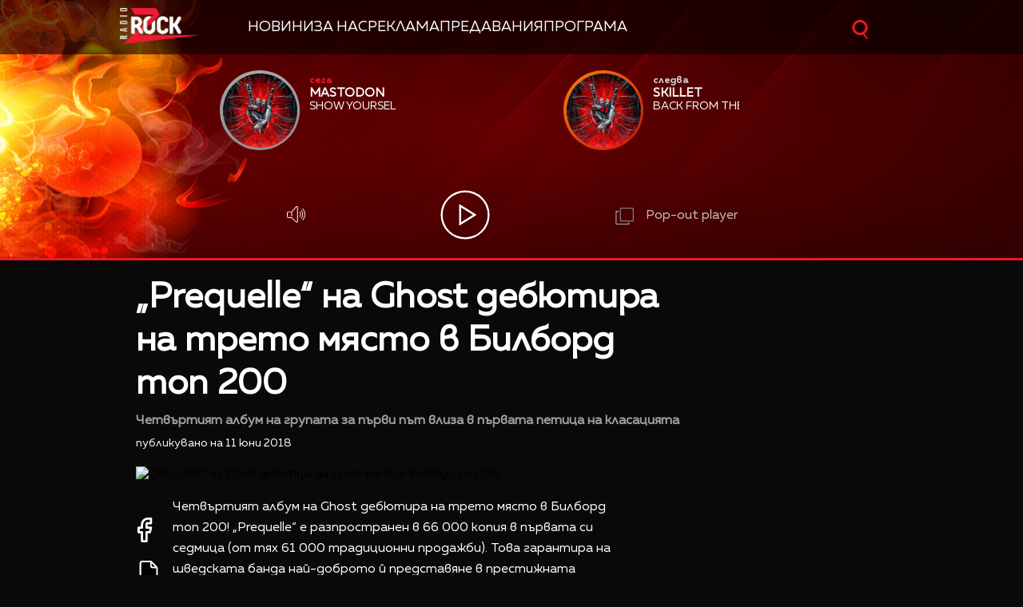

--- FILE ---
content_type: text/html; charset=UTF-8
request_url: https://zrock.bg/novini/prequelle-na-ghost-debyutira-na-treto-mjasto-v-bilbord-top-200-16060
body_size: 11635
content:
<!DOCTYPE html>
<html>
	<head>

		<title>„Prequelle“ на Ghost дебютира на трето място в Билборд топ 200 -  Радио ZROCK</title>

		<meta http-equiv="X-UA-Compatible" content="IE=edge" />
		<meta http-equiv="Content-Type" content="text/html; charset=utf-8" />
		<meta name="viewport" content="width=device-width, initial-scale=1">
		<meta name="description" content="Четвъртият албум на групата за първи път влиза в първата петица на класацията" />
		<meta name="keywords" content="" />
		<link rel="icon" href="/static/bg/microsites/zrock/img/z_rock_icon.ico">

		<meta http-equiv="content-language" content="bg-BG">
		<meta property="og:locale" content="bg_BG" />
		<meta property="fb:app_id" content="357484504433028"/>
		<meta property="fb:admins" content="668717403"/>
		<meta property="fb:admins" content="727504059"/>
		
		<meta name="googlebot" content="index, follow"/> 
		<meta name="robots" content="index, follow"/> 
		<meta name="SKYPE_TOOLBAR" content="SKYPE_TOOLBAR_PARSER_COMPATIBLE"/> 

		<meta name="facebook-domain-verification" content="j7wg4g5dwtcgttbwpjlpm1rwh5ecnv" />
		
		<!-- Google Tag Manager -->
		<script>(function(w,d,s,l,i){w[l]=w[l]||[];w[l].push({'gtm.start':
		new Date().getTime(),event:'gtm.js'});var f=d.getElementsByTagName(s)[0],
		j=d.createElement(s),dl=l!='dataLayer'?'&l='+l:'';j.async=true;j.src=
		'https://www.googletagmanager.com/gtm.js?id='+i+dl;f.parentNode.insertBefore(j,f);
		})(window,document,'script','dataLayer','GTM-PDNJVPC');</script>
		<!-- End Google Tag Manager -->

					<meta property="og:site_name" content=" Радио ZROCK" />
			<meta property="og:type" content="article" />
			<meta property="og:title" content="„Prequelle“ на Ghost дебютира на трето място в Билборд топ 200" />
			<meta property="og:image" content="https://cdn.btv.bg/media/images/1200x630/May2021/2112475212.jpg" />
			<meta property="og:url" content="https://zrock.bg/novini/prequelle-na-ghost-debyutira-na-treto-mjasto-v-bilbord-top-200-16060" />
			<meta property="og:description" content="Четвъртият албум на групата за първи път влиза в първата петица на класацията" />
			<link rel="image_src" href="https://cdn.btv.bg/media/images/1200x630/May2021/2112475212.jpg" />
				<meta property="fb:pages" content="62619464998,279609462057051,301749389879651,153074661405885,41204216869,248414188545735,207281665852"/>
		
		<!-- google analytics code -->
		<script>
			(function(i,s,o,g,r,a,m){i['GoogleAnalyticsObject']=r;i[r]=i[r]||function(){
			(i[r].q=i[r].q||[]).push(arguments)},i[r].l=1*new Date();a=s.createElement(o),
			m=s.getElementsByTagName(o)[0];a.async=1;a.src=g;m.parentNode.insertBefore(a,m)
			})(window,document,'script','//www.google-analytics.com/analytics.js','ga');
			
			ga('create', 'UA-11522434-2', 'auto');
			ga('send', 'pageview');
	  
		</script>

		<!-- VideoJS-->
		<link rel="stylesheet" type="text/css" href="/static/bg/shared/vjs/video-js.css" />
		<link rel="stylesheet" type="text/css" href="/static/bg/shared/vjs/videojs-contrib-ads.css" />
		<link rel="stylesheet" type="text/css" href="/static/bg/shared/vjs/videojs.ima.css" />
		<link rel="stylesheet" type="text/css" href="/static/bg/shared/vjs/videojs.suggestedVideoEndcap.css">
		<!-- / VideoJS-->
		<link rel="stylesheet" type="text/css" href="/static/bg/microsites/zrock/css/zrock.css?v=1.19" />
		<link rel="stylesheet" href="https://cdnjs.cloudflare.com/ajax/libs/fotorama/4.6.4/fotorama.min.css" integrity="sha512-bjwk1c6AQQOi6kaFhKNrqoCNLHpq8PT+I42jY/il3r5Ho/Wd+QUT6Pf3WGZa/BwSdRSIjVGBsPtPPo95gt/SLg==" crossorigin="anonymous" referrerpolicy="no-referrer" />

		<script>
			var site_id = "440";
			var article_id = "2100686198";
			var section_id = "44002";
			var story_id = '';
			var gallery_id = '';
		</script>

		<script src="/static/bg/shared/js/jquery-3.6.0.min.js"></script>
		<script src="/static/bg/shared/js/jquery-migrate-3.3.2.min.js"></script>
		
		<script>
			var dfp_site = 'zrock.bg';
			var dfp_website = 'zrock';
			var dfp_mobile = false;
			var dfp_tags = [""];
			var dfp_status = {"medium_rectangle_300x250_first":true,"medium_rectangle_300x250_second":true,"megaboard":true,"megaboard_second":false,"megaboard_third":false,"wallpaper":true,"ibug":false,"carousel":false,"in_article_300x250_first":false,"in_article_300x250_second":false,"in_listing_native":false,"adform_exclusive_mobile_300x250_first":false,"adform_exclusive_mobile_300x250_second":false,"adform_exclusive_300x250_second":false,"video_border_top":false,"video_border_bottom":false,"video_overlay":false,"video_overlay_vertical":false,"top":true,"top_dropdown":false};
			var dfp_show_ads = 1;
			var dfp_env = '1';
		</script>
		
		<!-- Player JS -->
		<script type="text/javascript" src="/static/bg/shared/vjs/video.min.js"></script> 
		<script type="text/javascript" src="/static/bg/shared/vjs/videojs-contrib-ads.js"></script> 
		<script type="text/javascript" src="//imasdk.googleapis.com/js/sdkloader/ima3.js"></script> 
		<script src="/static/bg/shared/vjs/player-v2.js?v=1769199766"></script>
		<script type="text/javascript" src="/static/bg/shared/vjs/videojs.suggestedVideoEndcap.js"></script>

		<script type="text/javascript" src="/static/bg/shared/js/broute.js?v=1.0"></script>
		<script type="text/javascript" src="/static/bg/shared/js/am-audio-plugin.js?v=1.0"></script>
		<script type="text/javascript" src="/static/bg/shared/js/ga-audio-plugin.js?v=1.0"></script>
		<script type="text/javascript" src="/static/bg/shared/js/audio-player.js?v=1.0"></script>
		
		<script type="text/javascript" src="/static/bg/microsites/zrock/js/zrock.js?v=2.8"></script>
		<script src="https://cdnjs.cloudflare.com/ajax/libs/fotorama/4.6.4/fotorama.min.js" integrity="sha512-cWEytOR8S4v/Sd3G5P1Yb7NbYgF1YAUzlg1/XpDuouZVo3FEiMXbeWh4zewcYu/sXYQR5PgYLRbhf18X/0vpRg==" crossorigin="anonymous" referrerpolicy="no-referrer"></script>

		<!-- Slick JS -->
		<link rel="stylesheet" type="text/css" href="/static/bg/microsites/zrock/slick/slick.css"/>
		<script type="text/javascript" src="/static/bg/microsites/zrock/slick/slick.min.js"></script>

		 
		<!-- Carousel -->
		<link rel="stylesheet" href="https://cdnjs.cloudflare.com/ajax/libs/slick-carousel/1.8.1/slick.min.css" integrity="sha512-yHknP1/AwR+yx26cB1y0cjvQUMvEa2PFzt1c9LlS4pRQ5NOTZFWbhBig+X9G9eYW/8m0/4OXNx8pxJ6z57x0dw==" crossorigin="anonymous" /> 
        <link rel="stylesheet" href="https://cdnjs.cloudflare.com/ajax/libs/slick-carousel/1.8.1/slick-theme.css" integrity="sha512-6lLUdeQ5uheMFbWm3CP271l14RsX1xtx+J5x2yeIDkkiBpeVTNhTqijME7GgRKKi6hCqovwCoBTlRBEC20M8Mg==" crossorigin="anonymous" />
		<!-- Circle slider -->
		<!-- <script src="/static/bg/microsites/njoy/js/circle_slider.js"></script> -->

		<!-- Global site tag (gtag.js) - Google Analytics -->
		<script async src="https://www.googletagmanager.com/gtag/js?id=G-XWLK9HK6KW"></script>
		<script>
		window.dataLayer = window.dataLayer || [];
		function gtag(){dataLayer.push(arguments);}
		gtag('js', new Date());

		gtag('config', 'G-XWLK9HK6KW');
		</script>
		<!-- Google Tag Manager (noscript) -->
		<noscript><iframe src="https://www.googletagmanager.com/ns.html?id=GTM-PDNJVPC"
		height="0" width="0" style="display:none;visibility:hidden"></iframe></noscript>
		<!-- End Google Tag Manager (noscript) -->

		<!-- TweenMax -->
		<script src='https://cdnjs.cloudflare.com/ajax/libs/gsap/1.16.1/TweenMax.min.js'></script>
    	<script src='https://cdnjs.cloudflare.com/ajax/libs/gsap/1.12.1/plugins/CSSRulePlugin.min.js'></script>

		<!-- Lottie CDN -->
		<script src="https://unpkg.com/@lottiefiles/lottie-player@0.4.0/dist/lottie-player.js"></script>
			
					<script src="https://publisher.caroda.io/videoPlayer/caroda.min.js?ctok=0239cd062264" crossorigin="anonymous" defer>
			</script>
		
	</head>
	<body  itemscope="" itemtype="https://schema.org/WebPage">
	
	<!-- Transition animation -->
	<div class="loader">
        <div class="bar1"></div>
        <div class="bar2"></div>
        <div class="bar3"></div>
        <div class="bar4"></div>
        <div class="bar5"></div>
        <div class="bar6"></div>
	</div>

	<!-- Rocket go top button -->
	<div class="go_top_rocket_holder hidden" onclick='window.scrollTo(0, 0)'>
		<img src='/static/bg/microsites/zrock/img/rock_hand_go_top.svg'style="height: 60px;width: 60px;filter:invert(1)" />
	</div>

	<div class='sticky-top'>
		<div id='desktop'>
			<style>
.ui-slider .ui-slider-handle {
	width: 14px!important;
	height: 14px!important;
}

/* .ui-slider-vertical .ui-slider-handle {
	left: -5.5px!important;
} */

.ui-widget.ui-widget-content {
	background:#fff !important;
}

span.ui-slider-handle.ui-corner-all.ui-state-default:focus {
	outline: none!important;
}

.ui-state-default, 
.ui-widget-content .ui-state-default, 
.ui-widget-header .ui-state-default, 
.ui-button, html .ui-button.ui-state-disabled:hover, 
html .ui-button.ui-state-disabled:active {
    border-radius: 100px!important;
    /* border: none!important; */
    background: radial-gradient(#f8b82e, #feb80a, red) !important;
    display: block;
    position: absolute;
    top: -5px;
    transform: translateX(-7px);
} 

.ui-widget-header {
	margin: 0 auto!important;
	left: 0!important;
	right: 0!important;
	background:#d0d0d0!important;
}

.sound {
	position: relative!important;
	font-size: 22px!important;
	color: #ffffff!important;
	width: 25px;
}

.sound_wrapper {
	display: block!important;
	position: absolute!important;
}

.mute {
	position: relative;
	float: right;
	top: 170px;
	font-size: 22px;
	left: 10px;
	color: #ffffff;
}

.audio-slider-wrapper{
    position: absolute;
    right: 15px !important;
    transform: translateY(-100%);
    transform:  translateY(-100%) translateX(-32px) scaleX(0);
    /* display: none; */
    opacity: 0;
    transition: 0.3s ease-out;
}

.audio-slider-wrapper.active{
    transition: 0.3s ease-out;
    right: -125px !important;
}


#volume-container, #volume-container-shrink {
    cursor:pointer;
    display: flex;
    width: 76px;
    justify-content: space-around;
    align-items: center;
    position: relative;
    height: 30px;
    position: relative;
    left: 10px;
}

#volume-container .label, #volume-container-shrink .label{
    width: 2px;
    height: 14px;
    background: #c6c6c6;
}

#volume-container .label.filled, #volume-container-shrink .label.filled{
    background: white;
}

#volume-container .label.selector, #volume-container-shrink .label.selector{
    background:white;
    height: 20px;
}

#volume-container .volume_text, #volume-container-shrink .volume_text{
    position: absolute;
    color: white;
    font-size: 10px;
    right: -17px;
    top: 9px;
    font-family: 'Muller Bold';
    display: none;
}

.player-button-holder:hover .audio-slider-wrapper{
    display: block;
    transition: 0.3s ease-out;
    right: 6px !important;
    transform: translateY(-100%) translateX(0) scaleX(1);
    opacity: 1;
}
</style>

<div class="player">
    		<div class="top-nav">
			<div class='width-980'>
      <div class='logo-and-navigation' style="display:flex; align-items:center;">
        <a class="site-logo" href="/" style="margin-right:20px;"><img src="/static/bg/microsites/zrock/img/logo.png" /><span class="separator"></span></a>
    
                 <ul class="site-nav" style="list-style:none; padding:0; margin:0; display:flex; flex-wrap:nowrap; align-items:center; gap:20px; white-space:nowrap;">
                     <li><a href="/news/">Новини</a></li>
                     <li><a href="/about/">За нас</a></li>
                     <li><a href="/reklama/">Реклама</a></li>
                     <li><a href="/news/predavanija.html">Предавания</a></li>
                     <li><a href="/news/programa.html">Програма</a></li>
                 </ul>
         </div>

				<div class="search-wrapper mobile_search">
					<div class="input-holder">
						<form  method="GET" id="search_form">
							<input name="q" type="text" class="search-input" placeholder="Търсене...">
							<input name="o" type="hidden" value="date">
						</form>
						<button class="search-icon" onclick="searchToggle(this, event);"><span></span></button>
					</div>
					<span class="close" onclick="searchToggle(this, event);"></span>
				</div>
			</div>
		</div>
		<div class="mobile-nav-wrapper width-980 clear">
			<div class="search-box hide">
				<a class="js-search-trigger"></a>
				<div class="search-slide">
					<div class="search-info">
						<div class="text">Въведете търсената дума и натиснете Enter</div>
						<span class="icon-close"></span>
					</div>
					<form action="/search">
						<input name="q" type="text" placeholder="Търси..." />
						<input name="o" type="hidden" value="date" />
						<div class="field-submit"><input type="submit" value="Търси" /><span class="icon-search"></span></div>
					</form>
				</div>
			</div>
			<ul class="site-nav main-mobile fl">
						<li>
							<a href="/news/">Новини</a>
						</li>
						<!-- <li>
							<a href="/program/" >Програма</a>
						</li> -->
						
						<li>
							<a href="/charts/" >Класации</a>
						</li>
						<li>
							<a href="/calendar/" >Календар</a>
						</li>
						<li>
							<a href="/games/" >Игри</a>
						</li>
						    
				</ul>
						<div class="social-links fl">
				<!-- <a href="https://www.facebook.com/ladyzone.bg/" target="_blank"><i class="icon-facebook"></i>facebook</a>
				<a href="https://www.instagram.com/ladyzone.bg/" target="_blank"><i class="icon-instagram"></i>instagram</a>
				<a href="mailto:ladyzone@btv.bg" target="_blank"><i class="icon-mail"></i>mail</a> -->
			</div>
		</div>

    <div class='player-wrapper main_wrapper'>
        <div class="songs">
 
            <div class="next item">
                <div class="image">
                    <img src="/static/bg/microsites/zrock/img/now.jpg">
                </div>

                   <div class="text">
                    <span class="info" style="color:#ea1b23">сега</span>
                    <div class="album">
                        <div class='album-text'>
                            The Pessimist
                        </div>
                    </div>
                    <div class='artist'>
                        <div class='artist-text'>
                            Stone Sour
                        </div>
                    </div>
                                    </div>
            </div>

            <div class="now item">
                <div class="image">
                    <img src="/static/bg/microsites/zrock/img/next.jpg">
                </div>

                        <div class="text">
                    <span class="info" style="color:#d0d0d0 !important">следва</span>
                    <div class="album">
                        <div class='album-text'>
                            Shine On Me
                        </div>
                    </div>
                    <div class='artist'>
                        <div class='artist-text'>
                            Dan Auerbach
                        </div>
                    </div>
                                    </div>


            </div>

        </div>
        <div class="buttons">
            <div class="player-button-holder">
                <div class="open_volume_container">
                    <div class="player-mute">
                        <img src="/static/bg/microsites/njoy/img/svg/volume.svg">
                    </div>
                    
                    <div class="audio-slider-wrapper">
                        <div id="volume-container">
                            <div class="label filled" id="0"></div>
                            <div class="label filled" id="1"></div>
                            <div class="label filled" id="2"></div>
                            <div class="label filled" id="3"></div>
                            <div class="label filled" id="4"></div>
                            <div class="label filled" id="5"></div>
                            <div class="label filled" id="6"></div>
                            <div class="label filled" id="7"></div>
                            <div class="label filled" id="8"></div>
                            <div class="label selector" id="9"></div>
                            <span class="volume_text .volume_text">10</span>
                        </div>
                    </div>
                </div>
            </div>
            <div class='player-play-pause' onclick='playPausePlayer()'>
                <img src='/static/bg/microsites/njoy/img/svg/play.svg' />
            </div>
            <audio id='player' class="clear wrapper">
                <source src="https://cdn.bweb.bg/radio/z-rock.mp3" type="audio/mpeg">
                Вашият браузър не поддържа аудио плейър.<br>
            </audio>
            <!-- <img src="/static/bg/microsites/zrock/img/pauseBtn.svg" class="playBtn">
            <img src="/static/bg/microsites/zrock/img/playBtn.svg" class="pauseBtn"> -->
            <div class="popout" onclick="openPlayer()">
                <img src="/static/bg/microsites/zrock/img/popOut.svg">
                <span>Pop-out player</span>
            </div>
        </div>
    </div>
    <!-- SHRANK SLIDER -->
    <div class='shrank-slider main_wrapper' style='display:none; opacity:0;'>
        <div>            
            <li>
                <div class='item now'>
                    <div class='image-holder'>
                        <img class='shrank-player-mini-image' src='/static/bg/microsites/njoy/img/miley-tumbnail.png' />
                    </div>
                    <div class='info'>
                        <div class='timeleft'>сега</div>
                        <div class='artist-info-holder'>
                            <div class='album'>Woman in love</div>
                            <div class='artist'>Liz Mcclarnon</div>
                        </div>
                    </div>
                </div>
            </li>
        </div>
        <div class='right-column'>
            <div class='player-play-pause' onclick='playPausePlayer()'>
                <img src='/static/bg/microsites/njoy/img/svg/play.svg' />
            </div>
            <div class="player-button-holder">
            <div class='open_volume_container'>
                <div class='player-mute'>
                    <img src='/static/bg/microsites/njoy/img/svg/volume.svg' />
                </div>

                <div class='audio-slider-wrapper'>
                    <div id="volume-container-shrink">
                        <div class="label filled" id="0"></div>
                        <div class="label filled" id="1"></div>
                        <div class="label filled" id="2"></div>
                        <div class="label filled" id="3"></div>
                        <div class="label filled" id="4"></div>
                        <div class="label filled" id="5"></div>
                        <div class="label filled" id="6"></div>
                        <div class="label filled" id="7"></div>
                        <div class="label filled" id="8"></div>
                        <div class="label selector" id="9"></div>
                        <span class="volume_text">7</span>
                    </div>
                </div>
            </div>
            </div>
    
            <div class='pop-out' onclick='openPlayer()'>
                <img src='/static/bg/microsites/njoy/img/svg/popOut.svg' />
                <div class='pop-out-text'>Pop-out player</div>
            </div>
        </div>
    </div>
</div>

<script>
   
let player = jQuery('.player');
let shrank_player = jQuery('.player .shrank-slider');
let main_player = jQuery('.player .player-wrapper');
let logoImg = jQuery('.site-logo img');
let navigationDiv = jQuery('.main-nav');

document.addEventListener('scroll', changeHeaderHeight, true);
changeHeaderHeight();
function changeHeaderHeight(){
    if(document.body.scrollTop > 40 || document.documentElement.scrollTop > 40){
        player.css('height', '160px');
		player.css('margin-bottom', '183px');
        main_player.css('opacity', '0');
        // logoImg.css('width', '100px');
        // navigationDiv.css('padding', '10px 0');
        
		document.removeEventListener('scroll', changeHeaderHeight, true);
        jQuery('.go_top_rocket_holder').removeClass('hidden');
        
		setTimeout(() => {
            main_player.css('display','none');
			shrank_player.css({
                'display': 'flex',
				'opacity': '1'
			})
			document.addEventListener('scroll', changeHeaderHeight, true);
			changeHeaderHeight();
		}, 300);
	}else{
        let i = 0;
        jQuery('.songs > div .album-text').each(function(){
            if(jQuery(this).text().length) i++;
        })
        if(i > 1){
            player.css('height', '323px')
            player.css('margin-bottom', '20px');                
            shrank_player.css('opacity', '0');
            // logoImg.css('width', '140px');
            // navigationDiv.css('padding', '20px 0');
            
            document.removeEventListener('scroll', changeHeaderHeight, true);
            jQuery('.go_top_rocket_holder').addClass('hidden');
            
            setTimeout(() => {
                shrank_player.css('display','none');
                main_player.css({
                    'display': 'block',
                    'opacity': '1'
                });
                document.addEventListener('scroll', changeHeaderHeight, true); 
                changeHeaderHeight();
            }, 300);
        }else{
            player.css('height', '160px');
            player.css('margin-bottom', '183px');
            main_player.css('opacity', '0');
            // logoImg.css('width', '100px');
            // navigationDiv.css('padding', '10px 0');
            
            document.removeEventListener('scroll', changeHeaderHeight, true);
            jQuery('.go_top_rocket_holder').removeClass('hidden');
            
            setTimeout(() => {
                main_player.css('display','none');
                shrank_player.css({
                    'display': 'flex',
                    'opacity': '1'
                })
                document.addEventListener('scroll', changeHeaderHeight, true);
                changeHeaderHeight();
            }, 300);
        }
	}
}
</script>


<script>
	(function() {
		var hovered_volume = 10;
		var volume_container = document.querySelector('#volume-container');
		var volume_container_shrink = document.querySelector('#volume-container-shrink');
		var volume_container_width = volume_container.style.width;
		window.live_audio_player = new bAudioPlayer("#player",{volume: 1});
		if (typeof gaAudioPlugin == "function") {
			window.live_audio_player.plugin("ga",gaAudioPlugin,{eventCategory:"Audio Player Live"});
		}

		function enterListeners(sel,selContainer) {
			const volume_labels = document.querySelectorAll(sel);
			for(let i = 0; i < volume_labels.length; i++){
				volume_labels[i].addEventListener('mouseenter', function(e){
					changeLabelVolume(parseInt(e.target.id) + 1, selContainer);
					hovered_volume = (parseInt(e.target.id) + 1);
				})
			}
		}
		enterListeners('#volume-container .label','#volume-container');
		enterListeners('#volume-container-shrink .label','#volume-container-shrink');

		function leaveListeners(elm,container) {
			elm.addEventListener('mouseleave', function(){
				changeLabelVolume(window.live_audio_player.getVolume()*10, container);
			})
		}
		leaveListeners(volume_container,'#volume-container');
		leaveListeners(volume_container_shrink,'#volume-container-shrink');

		function clickListener(elm,container) {
			elm.addEventListener('click', function(e){
				changeLabelVolume(hovered_volume, container);
				window.live_audio_player.setVolume(hovered_volume / 10);
			})
		}

		clickListener(volume_container,'#volume-container');
		clickListener(volume_container_shrink,'#volume-container-shrink');
		
		function changeLabelVolume(current_volume, element){
			var volume_label = document.querySelectorAll(element + ' div');
			for(let i = 0; i < 10; i++){
				volume_label[i].className = '';
				volume_label[i].classList.add('label');
				if(i < current_volume - 1){
					volume_label[i].classList.add('filled');
				}else if(i == current_volume - 1){
					volume_label[i].classList.add('selector');
				}
				volume_label[i].setAttribute("id", `${i}`)
			}
			const volume_text = document.querySelector(".volume_text");
			volume_text.innerHTML = current_volume;
			volume_text.classList.add('.volume_text');
		}
	})();
</script>		</div>
		<div id='mobile'>
			<div class='mobile_nav'>
    <div>
        <input id="menu__toggle" type="checkbox">
        <label class="menu__btn" for="menu__toggle">
            <span></span>
        </label>
        <ul class="menu__box">
            <li class="nav_item">
                <a href="/news/">Новини</a>
                <hr style='background:#14a868' />
            </li>
            <li class="nav_item">
                <a href="/charts/">Класации</a>
                <hr style='background:#eb760d' />
            </li>
            <!-- <li class="nav_item">
                <a href="/games/">Игри</a>
                <hr style='background:#fcc100' />
            </li> -->
                <!-- <li class="nav_item">
                <a href="/media/rubric/">Медия</a>
                <hr style='background:#db001e' /> -->
            <!-- </li>
                <li class="nav_item">
                <a href="/podcast/">Подкасти</a>
                <hr style='background:#e4007b' />
            </li> -->
            <!-- </li>
                <li class="nav_item">
                <a href="/program/">Програма</a>
                <hr style='background:#76007a' />
            </li> -->
            </li>
                <li class="nav_item">
                <a href="/calendar/">Календар</a>
                <hr style='background:#3c057a' />
            </li>
            </li>
                <li class="nav_item">
                <a href="/reklama/">Реклама</a>
                <hr style='background:#0167b2' />
            </li>
            </li>
                <li class="nav_item">
                <a href="/contacts/">Контакти</a>
                <hr style='background:#00a7eb' />
            </li>
            </li>
                <li class="nav_item">
                <a href="/about/">За нас</a>
                <hr style='background:#00a17f' />
            </li>
        </ul>
    </div>
    <div class='logo-placeholder'>
        <a href='/'>
            <img src='/static/bg/microsites/zrock/img/logo.png' />
        </a>
    </div>
    <div>
        <div class="search-wrapper mobile_search">
            <div class="input-holder">
                <form  method="GET" id="search_form_mobile">
                    <input name="q" type="text" class="search-input" placeholder="Търсене...">
                    <input name="o" type="hidden" value="date">
                </form>
                <button class="search-icon" onclick="searchToggle(this, event);"><span></span></button>
            </div>
            <span class="close" onclick="searchToggle(this, event);"></span>
        </div>
    </div>
</div>			<div class='mobile_player player'>
    <div id='main_mobile_player'  style='display: none'>
        <!-- ajax slider -->
        <div id="mobile_song_slider_ajax"></div>

        <h3 class='listen-online-text'>Слушай онлайн</h3>

        <div class='player-play-pause' onclick='playPausePlayer()'>
            <img src='/static/bg/microsites/njoy/img/mobile_play_button.png' />
        </div>

    </div>
    <div id='shrink_mobile_player'>
        <div class='song-and-controls'>
            <div class='flex'>
                <div class="image-holder-mobile">
                    <img src="/static/bg/microsites/njoy/img/orlin-tumbnail.png">
                </div>
                <div class="artist-info-holder">
                    <div class="album">Woman in love</div>
                    <div class="artist">Liz McClarnoan</div>
                </div>
            </div>
            <div class='controls'>
                <div class='player-play-pause' onclick='playPausePlayer()'>
                    <img class='play-button' src='/static/bg/microsites/njoy/img/mobile_play_button.png' />
                </div>
                <a class="share-holder">
                    <div class='share-holder'>
                        <img src='/static/bg/microsites/njoy/img/svg/share-2-bold.svg' />
                    </div>
                </a>
            </div>
        </div>
        <a onclick='mainMobilePlayer()' class='bottom-arrow-container'>
            <img src='/static/bg/microsites/zrock/img/svg/arrowRight.svg' />
        </a>
    </div>
</div>		</div>
	</div><div class="btv-mobileads-wrapper_wrap">
	<div class="btv-mobileads-wrapper_page">
		<div class="wrapper" id='content_router'>
						<div>
								<div>
										<div>
						<div class="bweb-gpt bweb-gpt--top_dropdown"><div id="div-gpt-ad-top_dropdown"></div></div>					</div>
										<div>
						<div class="bweb-gpt bweb-gpt--top"><div id="div-gpt-ad-top"></div></div>					</div>
										<div>
						<div class="bweb-gpt bweb-gpt--megaboard"><div id="div-gpt-ad-megaboard"></div></div>					</div>
									</div>
							</div>
						<div class="content-wrapper main_wrapper">
								<div>
										<div>
						<div class="home-article-heading-wrapper">
    <h1 class="title"> 
        „Prequelle“ на Ghost дебютира на трето място в Билборд топ 200    </h1>

    <h4 class="summary"> 
        Четвъртият албум на групата за първи път влиза в първата петица на класацията    </h4>

    <div class="published_from"> 
        Публикувано на  11 Юни 2018     </div>
</div>

					</div>
									</div>
								<div class="content fl">
										<div>
						<style>
    img.share_icon {
        width: 12px;
    }

   .flag-wrapper {
        position: absolute;
        background: #ffffff;
        padding: 15px;
        box-sizing: border-box;
        width: fit-content;
        height: 50px;
        top: 299px;
        border-top-right-radius: 5px;
        width: intrinsic;           
        width: -moz-max-content;    
        width: -webkit-max-content; 
    }

    .flag-wrapper.article {
        background: transparent;
    }

    .flag-wrapper i.icon {
        width: 30px;
        height: auto;
        display: inline-block;
        vertical-align: middle;
    }

    .flag-wrapper i.icon img {
        width: 30px;
    }

    .flag-wrapper span.count {
        margin-left: 10px;
		font-family: 'Muller Regular';
    }

    .gallery-wrapper.slick-slider{
        margin-top: 0 !important;
    }
</style>

<div class="home-article-wrapper">

                    <div class="image">
                <div style='position:relative;'>
                                        <img src="https://cdn.btv.bg/media/images/640x360/May2021/2112475212.webp" alt="„Prequelle“ на Ghost дебютира на трето място в Билборд топ 200" />
                </div>
                <div id="article_audio_player_wrapper" style='display:none;'>
                    <div id='article_audio_player'>
                        <div class='slider'></div>
                        <div class='buttons'>
                            <div style='width: 105px'>
                                <img src="/static/bg/microsites/njoy/img/article_audio_volume.png" alt="" />
                            </div>
                            <div class='navigation'>
                                <img src="/static/bg/microsites/njoy/img/article_audio_prev.png" onclick='scrollTrack("backward")' alt="" title='Превърти с 10 секунди' />
                                <img class='play-pause-button' src="/static/bg/microsites/njoy/img/svg/play-gray.svg" onclick='playPauseArticleAudio()' alt="" />
                                <img src="/static/bg/microsites/njoy/img/article_audio_next.png" onclick='scrollTrack("foward")' alt="" title='Превърти с 10 секунди' />
                            </div>
                            <div class='duration'>0:00 / 3:25</div>
                        </div>
                    </div>
                    <audio id='article_audio_source' src='' style='display: none'></audio>

                    <script>
                        
                       // let source = document.querySelector('#article_audio_source');
                        let playPause = jQuery('#article_audio_player .play-pause-button');
                        let slider = jQuery('#article_audio_player .slider');
                        let durationText = jQuery('#article_audio_player .duration');

												var article_audio_player = new bAudioPlayer("#article_audio_source",{});
												if (typeof gaAudioPlugin == "function") {
													article_audio_player.plugin("ga",gaAudioPlugin,{eventCategory:"Audio Player"});
												}
												
                        window.articleAudioSliderInterval = setInterval(function(){
                            let sliderHolderWidth = jQuery('#article_audio_player').css('width');
                            let durationPercent = 100 / article_audio_player.getDuration();
                            let currentTimePercent = article_audio_player.getCurrentTime() * durationPercent;
                            slider.css('width', `${parseInt(sliderHolderWidth) * (currentTimePercent * 0.01)}px`);
                            console.log(sliderHolderWidth);
                            durationText.text(`${getFormatedTime(article_audio_player.getCurrentTime())} / ${getFormatedTime(article_audio_player.getDuration())}`);
                        }, 1000);

                        function getFormatedTime(time){
                            let seconds, minutes;

                            seconds = Math.round(time % 60);
                            if(seconds < 10) seconds = '0' + Math.floor(seconds);

                            minutes = Math.floor(time / 60);
                            if(minutes < 10) minutes = '0' + Math.floor(minutes);

                            return `${minutes}:${seconds}`;
                        }

                        function playPauseArticleAudio(){
                            if(!article_audio_player.isPlaying()){
																article_audio_player.play();
                                playPause.attr('src', '/static/bg/microsites/njoy/img/article_audio_pause.png');
                            }else{
																article_audio_player.pause();
                                playPause.attr('src', '/static/bg/microsites/njoy/img/svg/play-gray.svg');
                            }
                        }

                        function scrollTrack(direction){
                            if(direction == 'foward'){
                                if(article_audio_player.getCurrentTime() + 10 < article_audio_player.getDuration()){
																		article_audio_player.seek(article_audio_player.getCurrentTime() + 10);
                                }
                            }
                            else if(direction == 'backward'){
                                if(article_audio_player.getCurrentTime() - 10 > 0){
																		article_audio_player.seek(article_audio_player.getCurrentTime() - 10)
                                }
                            }
                        }
                    </script>
                </div>
                <div class="flag-wrapper article">
                    <i class="icon"></i>
                </div>
            </div>
            <div class="image-info">
                                    <div class="comment"> </div>
                                            </div>
        

	<div class='body'>
		<div class='buttons'>
			<lottie-player 
			 class="fb-lottie" 
			 hover="" 
			 speed="0.6" 
			 mode="normal" 
			 src="/static/bg/microsites/njoy/lottie/facebook.json" 
			 onclick="shareButton('facebook');return false;"
			 style="width: 45px;
                    margin-right: 20px;
                    right: 12px;
                    position: relative;
                    top: -6px;
					cursor:pointer;filter:invert(1)" background="transparent">
			</lottie-player>
			<lottie-player 
				class="copy-lottie" 
                onclick="copyPage(event)"
				hover="" speed="2" 
				mode="normal" 
				src="/static/bg/microsites/njoy/lottie/copy.json" 
				style="width: 80px;transform: translate(-24px, -24px);cursor:pointer;filter:invert(1)" 
				background="transparent">
					</lottie-player>
		</div>
		<p><span style="font-size: small;">Четвъртият албум на Ghost дебютира на трето място в Билборд топ 200! &bdquo;Prequelle&ldquo; е разпространен в 66&nbsp;000 копия в първата си седмица (от тях 61&nbsp;000 традиционни продажби). Това гарантира на шведската банда най-доброто й представяне в престижната американска класация.</span></p><p><span style="font-size: small;">Ghost за първи път успяват да пласират албум в Топ 5 на Билборд, а &bdquo;Prequelle&ldquo; е третият диск на групата, който влиза в американския Топ 10.</span></p><p><span style="font-size: small;">Ghost създадоха &bdquo;Prequelle&ldquo; в Artery Studios в Стокхолм, Швеция с помощта на продуцента Том Далгети.</span></p><span class="emb-links-slider"></span>        	</div>

			<div class='keywords-title'>Ключови думи: </div>
		<div>
				
							<a class='keywords' href='/search/?q=null'>null</a>
					</div>
	</div>					</div>
									</div>
								<div class="aside fr">
										<div>
						<div class="bweb-gpt bweb-gpt--medium_rectangle_300x250 bweb-gpt--medium_rectangle_300x250--first"><div id="div-gpt-ad-medium_rectangle_300x250_first"></div></div>					</div>
									</div>
								<div class="clear">
									</div>
								<div>
										<div>
						<div>
    <h1 class='section-title' style='margin-top:0;padding-top: 35px;'>Свързани статии</h1>
    <hr class='section-title-border' />
</div>
<!-- Loop listing -->
<div class="news-home-bottom">
    <ul class='news_list'> 
                    <li class='news_item'>
                <a href="/news/chujte-megadeth-s-tjahnata-versija-na-ride-the-lightning-na-metallica.html">
                    <img src="https://cdn.btv.bg/media/images/320x180/Aug2022/2112825777.jpg">
                    <h2>Чуйте Megadeth с тяхната версия на „Ride The Lightning“ на Metallica</h2>
                    <div class="date_wrapper">
                        <span class="date">23.01.2026</span>
                        <!-- <img src="/static/bg/microsites/njoy/img/svg/share-2.svg" class="share_icon"> -->
                    </div>
                </a>
            </li>
                    <li class='news_item'>
                <a href="/news/chujte-novija-singal-na-def-leppard-rejoice.html">
                    <img src="https://cdn.btv.bg/media/images/320x180/Oct2025/2113657732.jpg">
                    <h2>Чуйте новия сингъл на Def Leppard „Rejoice“ </h2>
                    <div class="date_wrapper">
                        <span class="date">22.01.2026</span>
                        <!-- <img src="/static/bg/microsites/njoy/img/svg/share-2.svg" class="share_icon"> -->
                    </div>
                </a>
            </li>
                    <li class='news_item'>
                <a href="/news/d2-izdavat-parvata-si-plocha-d2-live.html">
                    <img src="https://cdn.btv.bg/media/images/320x180/Jan2026/2113734642.jpg">
                    <h2>D2 издават първата си плоча – „D2 Live“</h2>
                    <div class="date_wrapper">
                        <span class="date">22.01.2026</span>
                        <!-- <img src="/static/bg/microsites/njoy/img/svg/share-2.svg" class="share_icon"> -->
                    </div>
                </a>
            </li>
            </ul>
</div>
					</div>
									</div>
							</div>
						<div class="main_wrapper">
								<div>
										<div>
						<div class="bweb-gpt bweb-gpt--wallpaper"><div id="div-gpt-ad-wallpaper"></div></div>					</div>
										<div>
						<div class="bweb-gpt bweb-gpt--ibug"><div id="div-gpt-ad-ibug"></div></div>					</div>
										<div>
						<div class="bweb-gpt bweb-gpt--carousel"><div id="div-gpt-ad-carousel"></div></div>					</div>
									</div>
							</div>
					</div>
	</div>
</div>
<footer>
			<div class='main_wrapper'>
				<div class='footer-nav'>
					<img class='footerSvgLogo' src='/static/bg/microsites/zrock/img/logo.png' />
					<div class='navigation'>
						<a href="/calendar/">Календар</a>
						<a href="/contacts/">Контакти</a>
						<!-- <a href="/about/">За нас</a> -->
					</div>
					<div class='social-links'>
						<a href='https://www.facebook.com/radiozrock' target='_blank' title='Facebook'>
							<lottie-player
								hover
								speed="0.6"
								mode="normal"
								src="/static/bg/microsites/njoy/lottie/facebook.json"
								style="height: 35px;
										width: 35px;
										margin-right: 8px;
										filter:invert(1)"
								>
							</lottie-player>							
							<!-- <img src="/static/bg/microsites/njoy/img/svg/fb.svg" alt=""> -->
						</a>
						<!-- <a href='https://www.instagram.com/radionjoybg/?hl=bg' target='_blank' title='Instagram'>
							<img src="/static/bg/microsites/njoy/img/svg/instagram.svg" alt="">
						</a>
						<a href='https://www.youtube.com/channel/UCqfk_FGdLvdnVjAJKWkcL_Q?sub_confirmation=1' target='_blank' title='Youtube'>
							<img style='width: unset;' src="/static/bg/microsites/njoy/img/svg/youtube.svg" alt="">
						</a> -->
					</div>
				</div>
				<div class='policy-and-platform-logos'>
					<div style='width:67px;'></div>
					<div class='policy-text'>
						<a href="https://btvradio.bg/docs/politika-za-poveritelnost.html" target="_blank">Политика за поверителност</a>
						<a href="https://web.static.btv.bg/Supplier%20Code%20of%20Conduct_BTV.pdf" target="t_blank">Кодекс за поведение на доставчиците</a>
						<a href="https://web.static.btv.bg//General%20Terms_Websites.pdf" target="_blank">Общи условия</a>
					</div>
					<div class='platform-icons' style='opacity:0'>
						<img src="/static/bg/microsites/njoy/img/svg/android.svg" alt="">
						<img src="/static/bg/microsites/njoy/img/svg/apple.svg" alt="">
					</div>
				</div>
				<div class='radio-logos'>
                    <a href='https://njoy.bg'><img src="/static/bg/microsites/njoy/img/svg/footer_logo_NJOY.svg" alt=""></a>
                    <a href='https://btvradio.bg'><img src="/static/bg/microsites/njoy/img/svg/footer_logo_bTVRadio.svg" alt=""></a>
					<a href='https://jazzfm.bg'><img src="/static/bg/microsites/njoy/img/svg/footer_logo_JazzFM.svg" alt=""></a>
					<a href='https://classicfm.bg' style='position: relative;bottom: 2px;'><img style='height:30px' src="/static/bg/microsites/njoy/img/svg/classic_new.svg" alt=""></a>
				</div>
				<p class='copyright-text'>
					© 2021 bTV Media Group. Всички права запазени. 
				</p>
			</div>
		</footer>
		
		
<style></style>

<div style="display:none"><script type="text/javascript" src="/js/bg/shared/js/admanager/external.js?v=1.1.4"></script></div>

<script src="/static/bg/shared/js/admanager/ads.js?v=1721735008"></script>
<script>
    (function(){
        var w = window;
        var ins = w.atob('YnJhbkRldGVjdGl2ZQ==');
        var i = w.atob('aW5pdA==');
        if(typeof window[ins] === 'undefined') {
            window.qpikv02975zvylgetluf1769116405 = true;
            } else {
                window[ins][i](
                    function() {
                        window.qpikv02975zvylgetluf1769116405 = true;
                    }
                );
            }
    })();
  
</script>

		<!-- DFP -->
		<script type="text/javascript" src="/js/bg/shared/js/bweb.js?v=4.5.0"></script>
		<link rel="stylesheet" type="text/css" href="/css/bg/shared/css/bweb-gpt.css?v=4.5.0" />
		<script src='https://www.googletagservices.com/tag/js/gpt.js'></script>
		<script src="/js/bg/shared/js/bweb-gpt.js?v=4.5.0"></script>
		<script>
			if (typeof window.bWebAds.displayAdSlots == "function") {
				window.bWebAds.displayAdSlots();
			}
		</script>
		<!-- /DFP -->

				<img id="usrtrk" src="/lbin/global/usrtrk.php?type=4&id=2100686198" style="display:none;"/>
				
		<script src="https://cdnjs.cloudflare.com/ajax/libs/slick-carousel/1.8.1/slick.min.js" integrity="sha512-XtmMtDEcNz2j7ekrtHvOVR4iwwaD6o/FUJe6+Zq+HgcCsk3kj4uSQQR8weQ2QVj1o0Pk6PwYLohm206ZzNfubg==" crossorigin="anonymous"></script>
		
		<!-- Adform Tracking Code BEGIN -->
		<script type="text/javascript">
			var sectionTopic = 'Новини';
			if (article_id && parseInt(article_id) > 0) {
				sectionTopic = "Статия";
			}
			window._adftrack = Array.isArray(window._adftrack) ? window._adftrack : (window._adftrack ? [window._adftrack] : []);
			window._adftrack.push({
				HttpHost: 'track.adform.net',
				pm: 2768440,
				divider: encodeURIComponent('|'),
				pagename: encodeURIComponent(sectionTopic)
			});
			(function () { var s = document.createElement('script'); s.type = 'text/javascript'; s.async = true; s.src = 'https://s2.adform.net/banners/scripts/st/trackpoint-async.js'; var x = document.getElementsByTagName('script')[0]; x.parentNode.insertBefore(s, x); })();
		</script>
		<noscript>
			<p style="margin:0;padding:0;border:0;">
				<img src="https://track.adform.net/Serving/TrackPoint/?pm=2768440&ADFPageName=Новини&ADFdivider=|" width="1" height="1" alt="" />
			</p>
		</noscript>
		<!-- Adform Tracking Code END -->
	</body>
</html>


--- FILE ---
content_type: text/html; charset=UTF-8
request_url: https://zrock.bg/lbin/njoy/show_info_ajax.php
body_size: 240
content:
{"time":"21:00 - 23:59","title":"\u0420\u0430\u0434\u0438\u043e N-JOY - \u0421\u0410\u041c\u041e \u0425\u0418\u0422\u041e\u0412\u0415!","summary":"\u041c\u043e\u0436\u0435\u0442\u0435 \u0434\u0430 \u0441\u0435 \u043d\u0430\u0441\u043b\u0430\u0434\u0438\u0442\u0435 \u043d\u0430 \u0445\u0438\u0442\u043e\u0432\u0430 \u043c\u0443\u0437\u0438\u043a\u0430 \u043e\u0442 \u0411\u044a\u043b\u0433\u0430\u0440\u0438\u044f \u0438 \u0441\u0432\u0435\u0442\u0430, \u043a\u043e\u0433\u0430\u0442\u043e \u0432 \u0435\u0444\u0438\u0440\u0430 \u043d\u0430 \u0440\u0430\u0434\u0438\u043e\u0441\u0442\u0430\u043d\u0446\u0438\u044f\u0442\u0430 \u043d\u0435 \u0437\u0432\u0443\u0447\u0430\u0442 \u043b\u044e\u0431\u0438\u043c\u0438\u0442\u0435 \u0432\u0438 \u043f\u0440\u0435\u0434\u0430\u0432\u0430\u043d\u0438\u044f. <br\/> \u041d\u0430 \u0447\u0435\u0441\u0442\u043e\u0442\u0438\u0442\u0435 \u043d\u0438 \u0432 \u0446\u044f\u043b\u0430\u0442\u0430 \u0441\u0442\u0440\u0430\u043d\u0430 \u0449\u0435 \u0447\u0443\u0435\u0442\u0435 \u0432\u0441\u0438\u0447\u043a\u0438 \u0441\u0432\u043e\u0438 \u043b\u044e\u0431\u0438\u043c\u0438 \u0445\u0438\u0442\u043e\u0432\u0435, \u0430 \u0430\u043a\u043e \u0438\u0441\u043a\u0430\u0442\u0435 \u043a\u043e\u043d\u043a\u0440\u0435\u0442\u043d\u0430 \u043f\u0435\u0441\u0435\u043d, \u043c\u043e\u0436\u0435 \u0434\u0430 \u0433\u043e \u043d\u0430\u043f\u0440\u0430\u0432\u0438\u0442\u0435, \u043a\u0430\u0442\u043e \u0441\u0435 \u0432\u043a\u043b\u044e\u0447\u0438\u0442\u0435 \u0432 \u043f\u0440\u0435\u0434\u0430\u0432\u0430\u043d\u0435\u0442\u043e \u043d\u0438 \"Party Time\" \u043f\u043e \u0440\u0430\u0434\u0438\u043e N-JOY \u0432\u0441\u0435\u043a\u0438 \u0434\u0435\u043b\u043d\u0438\u0447\u0435\u043d \u0434\u0435\u043d \u043e\u0442 18 \u0447\u0430\u0441\u0430.","article_id":"2100654080","percent":46,"url":"\/program\/radio-n-joy-samo-hitove.html","image":"https:\/\/cdn.btv.bg\/media\/images\/x300\/May2021\/2112452962.jpg"}

--- FILE ---
content_type: text/html; charset=UTF-8
request_url: https://zrock.bg/lbin/zrock/refresh_song_ajax.php?view=desktop
body_size: -168
content:
{"main_slider":{"before":{"title":"EXTREME","artist":"GET THE FUNK OUT","time":"259383","timer":"0","image":"\/static\/bg\/microsites\/zrock\/img\/music_top.jpg"},"now":{"title":"\ufeffSKILLET","artist":"BACK FROM THE DEAD","time":"203638","timer":"0","image":"\/static\/bg\/microsites\/zrock\/img\/music_top.jpg"},"next":{"title":"MASTODON","artist":"SHOW YOURSELF","time":"180415","timer":"17812","image":"\/static\/bg\/microsites\/zrock\/img\/music_top.jpg"}},"shrink_slider":{"title":"\ufeffSKILLET","artist":"BACK FROM THE DEAD","image":"\/static\/bg\/microsites\/zrock\/img\/music_top.jpg"}}

--- FILE ---
content_type: text/html; charset=utf-8
request_url: https://www.google.com/recaptcha/api2/aframe
body_size: 269
content:
<!DOCTYPE HTML><html><head><meta http-equiv="content-type" content="text/html; charset=UTF-8"></head><body><script nonce="XfjbQCbJQ0hnWTMZEvfHSw">/** Anti-fraud and anti-abuse applications only. See google.com/recaptcha */ try{var clients={'sodar':'https://pagead2.googlesyndication.com/pagead/sodar?'};window.addEventListener("message",function(a){try{if(a.source===window.parent){var b=JSON.parse(a.data);var c=clients[b['id']];if(c){var d=document.createElement('img');d.src=c+b['params']+'&rc='+(localStorage.getItem("rc::a")?sessionStorage.getItem("rc::b"):"");window.document.body.appendChild(d);sessionStorage.setItem("rc::e",parseInt(sessionStorage.getItem("rc::e")||0)+1);localStorage.setItem("rc::h",'1769199775850');}}}catch(b){}});window.parent.postMessage("_grecaptcha_ready", "*");}catch(b){}</script></body></html>

--- FILE ---
content_type: application/javascript; charset=utf-8
request_url: https://fundingchoicesmessages.google.com/f/AGSKWxV6ol3fU7NjmRLVSS-WscTEWVwvfIp5t2pJSkq_DTVh1NNbBJZdrSNPOoPdRzcxwWj9kCfw9oQKLHGXb4bKz87dgQbXLGHfCu1r_EfK_x2o8hdj0QgzNn-99SJQegeyNTIlJP3-w8GcEf7FlzuZbL50pHBHxVTEW3_5tvqj9q3F-6j4Xn1s0S5aucAl/_-ad-resize--sponsor-ad./sponsored_link./delivery/fl.=deliverAdFrame&
body_size: -1288
content:
window['b02aa722-a42a-4b25-a366-b98833e8766a'] = true;